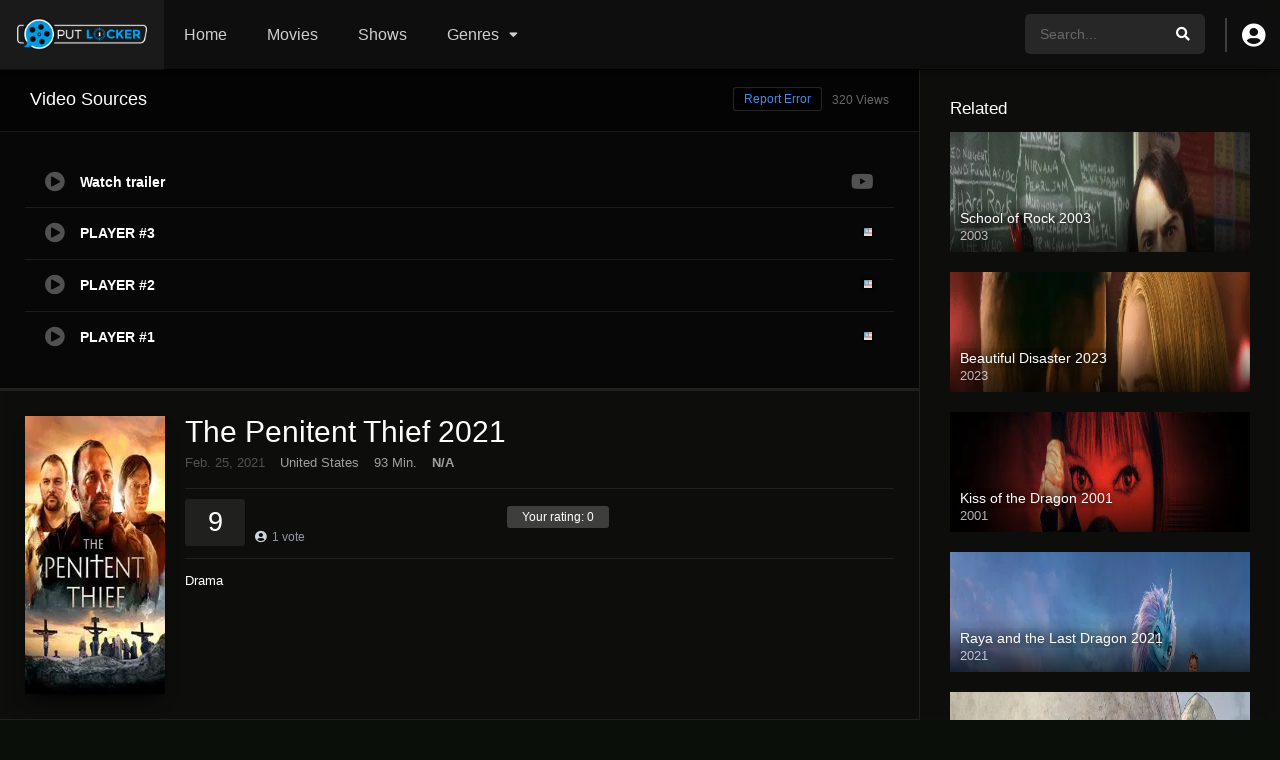

--- FILE ---
content_type: text/html; charset=UTF-8
request_url: https://aputlocker.com/movies/the-penitent-thief-2021/
body_size: 13471
content:
<!DOCTYPE html><html lang="en-US" prefix="og: https://ogp.me/ns#"><head><script data-no-optimize="1">var litespeed_docref=sessionStorage.getItem("litespeed_docref");litespeed_docref&&(Object.defineProperty(document,"referrer",{get:function(){return litespeed_docref}}),sessionStorage.removeItem("litespeed_docref"));</script><meta name="google-site-verification" content="oifKwjmf8OUEeVczHjbYxtKpOuT9c8JCpvgbF5Yt1jc" /><meta charset="UTF-8" /><link data-optimized="2" rel="stylesheet" href="https://aputlocker.com/wp-content/litespeed/css/c8eeed91d84ca59c43a8a773a63fbefb.css?ver=47840" /><link rel='apple-touch-icon' href='https://aputlocker.com/wp-content/uploads/2022/03/Putlockerss-icon.png'/><meta name="apple-mobile-web-app-capable" content="yes"><meta name="apple-mobile-web-app-status-bar-style" content="black"><meta name="mobile-web-app-capable" content="yes"><meta name="viewport" content="width=device-width, initial-scale=1, shrink-to-fit=no"><meta name="theme-color" content="#000000"><link rel='shortcut icon' href='https://aputlocker.com/wp-content/uploads/2022/03/Putlockerss-icon.png' type='image/x-icon' /><meta property='og:image' content='https://image.tmdb.org/t/p/w780/j2leoW4xnFJcJsRc3nMA6tGhVyW.jpg'/><meta property='og:image' content='https://image.tmdb.org/t/p/w780/mQzvgq4Zs6jve6VxIWUESnzTmEk.jpg'/><meta property='og:image' content='https://image.tmdb.org/t/p/w780/m7jGH1bes9kd7iBXqwJYqIsylhe.jpg'/><meta property='og:image' content='https://image.tmdb.org/t/p/w780/2q4ec7QNNmLQYxvxjZrB4AZeb2W.jpg'/><meta property='og:image' content='https://image.tmdb.org/t/p/w780/yrUXiGXo5EkP6mxJtnX5saO5zUg.jpg'/><meta property='og:image' content='https://image.tmdb.org/t/p/w780/u8kThmwB13roiSdr6qJ7htxf8MA.jpg'/><meta property='og:image' content='https://image.tmdb.org/t/p/w780/zVcO2nqMkjSfN4lRYaOVvFBeevF.jpg'/><meta property='og:image' content='https://image.tmdb.org/t/p/w780/3ENwS9bSMshQY5fhkKv7Vu2dvwb.jpg'/><meta property='og:image' content='https://image.tmdb.org/t/p/w780/7KcDsgSjpRC3Y0lXbb3ArIz8kOA.jpg'/><title>Watch The Penitent Thief 2021 Movie Online Free - Putlocker</title><meta name="description" content="Watch The Penitent Thief 2021 Movie Online Free - Putlocker Download 480p 720p 1080p The story of the two unnamed men who were crucified alongside Jesus and"/><meta name="robots" content="follow, index, max-snippet:-1, max-video-preview:-1, max-image-preview:large"/><link rel="canonical" href="https://aputlocker.com/movies/the-penitent-thief-2021/" /><meta property="og:locale" content="en_US" /><meta property="og:type" content="article" /><meta property="og:title" content="Watch The Penitent Thief 2021 Movie Online Free - Putlocker" /><meta property="og:description" content="Watch The Penitent Thief 2021 Movie Online Free - Putlocker Download 480p 720p 1080p The story of the two unnamed men who were crucified alongside Jesus and" /><meta property="og:url" content="https://aputlocker.com/movies/the-penitent-thief-2021/" /><meta property="og:site_name" content="Putlocker" /><meta name="twitter:card" content="summary_large_image" /><meta name="twitter:title" content="Watch The Penitent Thief 2021 Movie Online Free - Putlocker" /><meta name="twitter:description" content="Watch The Penitent Thief 2021 Movie Online Free - Putlocker Download 480p 720p 1080p The story of the two unnamed men who were crucified alongside Jesus and" /><link rel='dns-prefetch' href='//fonts.googleapis.com' /><link rel="alternate" type="application/rss+xml" title="Putlocker &raquo; Feed" href="https://aputlocker.com/feed/" /><link rel="alternate" type="application/rss+xml" title="Putlocker &raquo; Comments Feed" href="https://aputlocker.com/comments/feed/" /><link rel="alternate" type="application/rss+xml" title="Putlocker &raquo; The Penitent Thief 2021 Comments Feed" href="https://aputlocker.com/movies/the-penitent-thief-2021/feed/" /><link rel="alternate" title="oEmbed (JSON)" type="application/json+oembed" href="https://aputlocker.com/wp-json/oembed/1.0/embed?url=https%3A%2F%2Faputlocker.com%2Fmovies%2Fthe-penitent-thief-2021%2F" /><link rel="alternate" title="oEmbed (XML)" type="text/xml+oembed" href="https://aputlocker.com/wp-json/oembed/1.0/embed?url=https%3A%2F%2Faputlocker.com%2Fmovies%2Fthe-penitent-thief-2021%2F&#038;format=xml" /><link rel="https://api.w.org/" href="https://aputlocker.com/wp-json/" /><link rel="EditURI" type="application/rsd+xml" title="RSD" href="https://aputlocker.com/xmlrpc.php?rsd" /><meta name="generator" content="WordPress 6.9" /><link rel='shortlink' href='https://aputlocker.com/?p=1627' /><meta name="google-site-verification" content="oifKwjmf8OUEeVczHjbYxtKpOuT9c8JCpvgbF5Yt1jc" /></head><body class="wp-singular movies-template-default single single-movies postid-1627 wp-theme-dooplay"><div id="dt_contenedor"><header id="header" class="main"><div class="hbox"><div class="fix-hidden"><div class="logo"><a href="https://aputlocker.com"><img data-lazyloaded="1" src="[data-uri]" width="701" height="172" data-src='https://aputlocker.com/wp-content/uploads/2021/10/putlocker8.png' alt='Putlocker'/></a></div><div class="head-main-nav"><div class="menu-menu-container"><ul id="main_header" class="main-header"><li id="menu-item-618" class="menu-item menu-item-type-custom menu-item-object-custom menu-item-home menu-item-618"><a href="https://aputlocker.com">Home</a></li><li id="menu-item-155" class="menu-item menu-item-type-custom menu-item-object-custom menu-item-155"><a href="https://aputlocker.com/movies">Movies</a></li><li id="menu-item-156" class="menu-item menu-item-type-custom menu-item-object-custom menu-item-156"><a href="https://aputlocker.com/tvshows">Shows</a></li><li id="menu-item-3088" class="menu-item menu-item-type-custom menu-item-object-custom menu-item-home menu-item-has-children menu-item-3088"><a href="https://aputlocker.com/#">Genres</a><ul class="sub-menu"><li id="menu-item-3089" class="menu-item menu-item-type-custom menu-item-object-custom menu-item-3089"><a href="https://aputlocker.com/genre/action/">Action</a></li><li id="menu-item-3090" class="menu-item menu-item-type-custom menu-item-object-custom menu-item-3090"><a href="https://aputlocker.com/genre/comedy/">Comedy</a></li><li id="menu-item-3091" class="menu-item menu-item-type-custom menu-item-object-custom menu-item-3091"><a href="https://aputlocker.com/genre/drama/">Drama</a></li><li id="menu-item-3096" class="menu-item menu-item-type-custom menu-item-object-custom menu-item-3096"><a href="https://aputlocker.com/genre/family/">Family</a></li><li id="menu-item-3095" class="menu-item menu-item-type-custom menu-item-object-custom menu-item-3095"><a href="https://aputlocker.com/genre/horror/">Horror</a></li><li id="menu-item-3093" class="menu-item menu-item-type-custom menu-item-object-custom menu-item-3093"><a href="https://aputlocker.com/genre/romance/">Romance</a></li><li id="menu-item-3092" class="menu-item menu-item-type-custom menu-item-object-custom menu-item-3092"><a href="https://aputlocker.com/genre/science-fiction/">Science Fiction</a></li><li id="menu-item-3094" class="menu-item menu-item-type-custom menu-item-object-custom menu-item-3094"><a href="https://aputlocker.com/genre/thriller/">Thriller</a></li></ul></li></ul></div></div><div class="headitems register_active"><div id="advc-menu" class="search"><form method="get" id="searchform" action="https://aputlocker.com"><input type="text" placeholder="Search..." name="s" id="s" value="" autocomplete="off"><button class="search-button" type="submit"><span class="fas fa-search"></span></button></form></div><div class="dtuser"><a href="#" class="clicklogin"><i class="fas fa-user-circle"></i></a></div></div></div><div class="live-search ltr"></div></div></header><div class="fixheadresp"><header class="responsive"><div class="nav"><a class="aresp nav-resp"></a></div><div class="search"><a class="aresp search-resp"></a></div><div class="logo"> <a href="https://aputlocker.com/"><img data-lazyloaded="1" src="[data-uri]" width="701" height="172" data-src='https://aputlocker.com/wp-content/uploads/2021/10/putlocker8.png' alt='Putlocker'/></a></div></header><div class="search_responsive"><form method="get" id="form-search-resp" class="form-resp-ab" action="https://aputlocker.com"><input type="text" placeholder="Search..." name="s" id="ms" value="" autocomplete="off"><button type="submit" class="search-button"><span class="fas fa-search"></span></button></form><div class="live-search"></div></div><div id="arch-menu" class="menuresp"><div class="menu"><div class="user"><a class="ctgs clicklogin">Login</a><a class="ctgs" href="https://aputlocker.com/account/?action=sign-in">Sign Up</a></div><div class="menu-menu-container"><ul id="main_header" class="resp"><li class="menu-item menu-item-type-custom menu-item-object-custom menu-item-home menu-item-618"><a href="https://aputlocker.com">Home</a></li><li class="menu-item menu-item-type-custom menu-item-object-custom menu-item-155"><a href="https://aputlocker.com/movies">Movies</a></li><li class="menu-item menu-item-type-custom menu-item-object-custom menu-item-156"><a href="https://aputlocker.com/tvshows">Shows</a></li><li class="menu-item menu-item-type-custom menu-item-object-custom menu-item-home menu-item-has-children menu-item-3088"><a href="https://aputlocker.com/#">Genres</a><ul class="sub-menu"><li class="menu-item menu-item-type-custom menu-item-object-custom menu-item-3089"><a href="https://aputlocker.com/genre/action/">Action</a></li><li class="menu-item menu-item-type-custom menu-item-object-custom menu-item-3090"><a href="https://aputlocker.com/genre/comedy/">Comedy</a></li><li class="menu-item menu-item-type-custom menu-item-object-custom menu-item-3091"><a href="https://aputlocker.com/genre/drama/">Drama</a></li><li class="menu-item menu-item-type-custom menu-item-object-custom menu-item-3096"><a href="https://aputlocker.com/genre/family/">Family</a></li><li class="menu-item menu-item-type-custom menu-item-object-custom menu-item-3095"><a href="https://aputlocker.com/genre/horror/">Horror</a></li><li class="menu-item menu-item-type-custom menu-item-object-custom menu-item-3093"><a href="https://aputlocker.com/genre/romance/">Romance</a></li><li class="menu-item menu-item-type-custom menu-item-object-custom menu-item-3092"><a href="https://aputlocker.com/genre/science-fiction/">Science Fiction</a></li><li class="menu-item menu-item-type-custom menu-item-object-custom menu-item-3094"><a href="https://aputlocker.com/genre/thriller/">Thriller</a></li></ul></li></ul></div></div></div></div><div id="contenedor"><div class="login_box"><div class="box"> <a id="c_loginbox"><i class="fas fa-times"></i></a><h3>Login to your account</h3><form method="post" id="dooplay_login_user"><fieldset class="user"><input type="text" name="log" placeholder="Username"></fieldset><fieldset class="password"><input type="password" name="pwd" placeholder="Password"></fieldset> <label><input name="rmb" type="checkbox" id="rememberme" value="forever" checked> Remember Me</label><fieldset class="submit"><input id="dooplay_login_btn" data-btntext="Log in" type="submit" value="Log in"></fieldset> <a class="register" href="https://aputlocker.com/account/?action=sign-in">Register a new account</a> <label><a class="pteks" href="https://aputlocker.com/npassbbi/?action=lostpassword">Lost your password?</a></label> <input type="hidden" name="red" value="https://aputlocker.com/movies/the-penitent-thief-2021/"> <input type="hidden" name="action" value="dooplay_login"></form></div></div><div id="moda-report-video-error" class="report_modal hidde"><div class="box animation-3"><div class="form"><h3 id="report-title"><span>What's happening?</span> <a class="close-modal-report"><i class="fas fa-times"></i></a></h3><div id="report-response-message"></div><div class="dooplay-report-form"><form id="dooplay-report-form"><fieldset> <label> <input class="report-video-checkbox" type="checkbox" name="problem[]" autocomplete="off" value="labeling"> <span class="title">Labeling problem</span> <span class="text">Wrong title or summary, or episode out of order</span> </label> <label> <input class="report-video-checkbox" type="checkbox" name="problem[]" autocomplete="off" value="video"> <span class="title">Video Problem</span> <span class="text">Blurry, cuts out, or looks strange in some way</span> </label> <label> <input class="report-video-checkbox" type="checkbox" name="problem[]" autocomplete="off" value="audio"> <span class="title">Sound Problem</span> <span class="text">Hard to hear, not matched with video, or missing in some parts</span> </label> <label> <input class="report-video-checkbox" type="checkbox" name="problem[]" autocomplete="off" value="caption"> <span class="title">Subtitles or captions problem</span> <span class="text">Missing, hard to read, not matched with sound, misspellings, or poor translations</span> </label> <label> <input class="report-video-checkbox" type="checkbox" name="problem[]" autocomplete="off" value="buffering"> <span class="title">Buffering or connection problem</span> <span class="text">Frequent rebuffering, playback won't start, or other problem</span> </label></fieldset><fieldset id="report-video-message-field"><textarea name="message" rows="3" placeholder="What is the problem? Please explain.."></textarea></fieldset><fieldset id="report-video-email-field"> <input type="email" name="email" placeholder="Email address"></fieldset><fieldset id="report-video-button-field"> <input id="report-submit-button" type="submit" value="Send report"> <input type="hidden" name="action" value="dbmovies_inboxes_form"> <input type="hidden" name="type" value="report"> <input type="hidden" name="postid" value="1627"> <input type="hidden" name ="nonce" value="650437bcfa"></fieldset></form></div></div></div></div><div id="single" class="dtsingle" itemscope itemtype="http://schema.org/Movie"><div id="edit_link"></div><div class="content right"><div class='dooplay_player'><div id='playcontainer' class='play'><div id='dooplay_player_response'></div></div><h2>Video Sources <span id='playernotice' data-text='320 Views'>320 Views</span> <a href='#' class='report-video-error'>Report Error</a></h2><div id='playeroptions' class='options'><ul id='playeroptionsul' class='ajax_mode'><li id='player-option-trailer' class='dooplay_player_option' data-post='1627' data-type='movie' data-nume='trailer'><i class='fas fa-play-circle'></i><span class='title'>Watch trailer</span><span class='flag'><i class='yt fab fa-youtube'></i></span><span class='loader'></span></li><li id='player-option-1' class='dooplay_player_option' data-type='movie' data-post='1627' data-nume='pinoy'><i class='fas fa-play-circle'></i><span class='title'>PLAYER #3</span><span class='server'></span><span class='flag'><img data-lazyloaded="1" src="[data-uri]" width="12" height="12" data-src='https://aputlocker.com/wp-content/themes/dooplay/assets/img/flags/en.png'></span><span class='loader'></span></li><li id='player-option-1' class='dooplay_player_option' data-type='movie' data-post='1627' data-nume='streamaly'><i class='fas fa-play-circle'></i><span class='title'>PLAYER #2</span><span class='server'></span><span class='flag'><img data-lazyloaded="1" src="[data-uri]" width="12" height="12" data-src='https://aputlocker.com/wp-content/themes/dooplay/assets/img/flags/en.png'></span><span class='loader'></span></li><li id='player-option-1' class='dooplay_player_option' data-type='movie' data-post='1627' data-nume='moviesh'><i class='fas fa-play-circle'></i><span class='title'>PLAYER #1</span><span class='server'></span><span class='flag'><img data-lazyloaded="1" src="[data-uri]" width="12" height="12" data-src='https://aputlocker.com/wp-content/themes/dooplay/assets/img/flags/en.png'></span><span class='loader'></span></li></ul></div></div><div class="sheader"><div class="poster"> <img data-lazyloaded="1" src="[data-uri]" width="185" height="278" itemprop="image" data-src="https://image.tmdb.org/t/p/w185/bkUxZ9sFE7tn0NPRILqZVEPZRF9.jpg" alt="The Penitent Thief 2021"></div><div class="data"><h1>The Penitent Thief 2021</h1><div class="extra"> <span class='date' itemprop='dateCreated'>Feb. 25, 2021</span><span class='country'>United States</span><span itemprop='duration' class='runtime'>93 Min.</span><span itemprop='contentRating' class='CN/A rated'>N/A</span></div><div class="starstruck-ptype" style=""><div><meta itemprop="name" content="The Penitent Thief 2021"><div itemscope class="starstruck-wrap" itemprop="aggregateRating" itemtype="http://schema.org/AggregateRating"><meta itemprop="bestRating" content="10"/><meta itemprop="worstRating" content="1"/><div class="dt_rating_data"><div class="starstruck starstruck-main " data-id="1627" data-rating="9" data-type="post"></div><section class="nope starstruck-rating-wrap">Your rating: <span class="rating-yours">0</span></section><div class="starstruck-rating"><span class="dt_rating_vgs" itemprop="ratingValue">9</span><i class="fas fa-user-circle"></i> <span class="rating-count" itemprop="ratingCount">1</span> <span class="rating-text">vote</span></div></div></div></div></div><div class="sgeneros"> <a href="https://aputlocker.com/genre/drama-1/" rel="tag">Drama</a></div></div></div><div class="single_tabs"><ul id="section" class="smenu idTabs"><li><a id="main_ali" href="#info">Info</a></li><li><a href="#cast">Cast</a></li></ul></div><div class="module_single_ads"></div><div id="info" class="sbox"><h2>Synopsis</h2><div itemprop="description" class="wp-content"><p>The story of the two unnamed men who were crucified alongside Jesus and how they came to be beside him on the cross that fateful day. Dismas and his brother Jotham, along with Gestas, another young man who will share their fate, suffer tragedy and injustice at the hands of a band of thieves and a ruthless Roman centurion. Theirs is a story of survival against the odds, but they cannot outrun their destiny.</p><div id='dt_galery' class='galeria'><div class='g-item'><a href='https://image.tmdb.org/t/p/original/j2leoW4xnFJcJsRc3nMA6tGhVyW.jpg' title='The Penitent Thief 2021'><img data-lazyloaded="1" src="[data-uri]" width="300" height="169" data-src='https://image.tmdb.org/t/p/w300/j2leoW4xnFJcJsRc3nMA6tGhVyW.jpg' alt='The Penitent Thief 2021'></a></div><div class='g-item'><a href='https://image.tmdb.org/t/p/original/mQzvgq4Zs6jve6VxIWUESnzTmEk.jpg' title='The Penitent Thief 2021'><img data-lazyloaded="1" src="[data-uri]" width="300" height="169" data-src='https://image.tmdb.org/t/p/w300/mQzvgq4Zs6jve6VxIWUESnzTmEk.jpg' alt='The Penitent Thief 2021'></a></div><div class='g-item'><a href='https://image.tmdb.org/t/p/original/m7jGH1bes9kd7iBXqwJYqIsylhe.jpg' title='The Penitent Thief 2021'><img data-lazyloaded="1" src="[data-uri]" width="300" height="169" data-src='https://image.tmdb.org/t/p/w300/m7jGH1bes9kd7iBXqwJYqIsylhe.jpg' alt='The Penitent Thief 2021'></a></div><div class='g-item'><a href='https://image.tmdb.org/t/p/original/2q4ec7QNNmLQYxvxjZrB4AZeb2W.jpg' title='The Penitent Thief 2021'><img data-lazyloaded="1" src="[data-uri]" width="300" height="169" data-src='https://image.tmdb.org/t/p/w300/2q4ec7QNNmLQYxvxjZrB4AZeb2W.jpg' alt='The Penitent Thief 2021'></a></div><div class='g-item'><a href='https://image.tmdb.org/t/p/original/yrUXiGXo5EkP6mxJtnX5saO5zUg.jpg' title='The Penitent Thief 2021'><img data-lazyloaded="1" src="[data-uri]" width="300" height="169" data-src='https://image.tmdb.org/t/p/w300/yrUXiGXo5EkP6mxJtnX5saO5zUg.jpg' alt='The Penitent Thief 2021'></a></div><div class='g-item'><a href='https://image.tmdb.org/t/p/original/u8kThmwB13roiSdr6qJ7htxf8MA.jpg' title='The Penitent Thief 2021'><img data-lazyloaded="1" src="[data-uri]" width="300" height="169" data-src='https://image.tmdb.org/t/p/w300/u8kThmwB13roiSdr6qJ7htxf8MA.jpg' alt='The Penitent Thief 2021'></a></div><div class='g-item'><a href='https://image.tmdb.org/t/p/original/zVcO2nqMkjSfN4lRYaOVvFBeevF.jpg' title='The Penitent Thief 2021'><img data-lazyloaded="1" src="[data-uri]" width="300" height="169" data-src='https://image.tmdb.org/t/p/w300/zVcO2nqMkjSfN4lRYaOVvFBeevF.jpg' alt='The Penitent Thief 2021'></a></div><div class='g-item'><a href='https://image.tmdb.org/t/p/original/3ENwS9bSMshQY5fhkKv7Vu2dvwb.jpg' title='The Penitent Thief 2021'><img data-lazyloaded="1" src="[data-uri]" width="300" height="169" data-src='https://image.tmdb.org/t/p/w300/3ENwS9bSMshQY5fhkKv7Vu2dvwb.jpg' alt='The Penitent Thief 2021'></a></div><div class='g-item'><a href='https://image.tmdb.org/t/p/original/7KcDsgSjpRC3Y0lXbb3ArIz8kOA.jpg' title='The Penitent Thief 2021'><img data-lazyloaded="1" src="[data-uri]" width="300" height="169" data-src='https://image.tmdb.org/t/p/w300/7KcDsgSjpRC3Y0lXbb3ArIz8kOA.jpg' alt='The Penitent Thief 2021'></a></div></div></div><div class="custom_fields"> <b class="variante">Original title</b> <span class="valor">The Penitent Thief</span></div><div class="custom_fields"> <b class="variante">IMDb Rating</b> <span class="valor"> <b id="repimdb"><strong>3.3</strong> 162 votes</b> </span></div><div class="custom_fields"> <b class="variante">TMDb Rating</b> <span class="valor"><strong>4.2</strong> 5 votes</span></div></div><div id="cast" class="sbox fixidtab"><h2>Director</h2><div class="persons"><div class="person" itemprop="director" itemscope itemtype="http://schema.org/Person"><meta itemprop="name" content="Lucas Miles"><div class="img"><a href="https://aputlocker.com/director/lucas-miles/"><img data-lazyloaded="1" src="[data-uri]" width="90" height="135" alt="Lucas Miles" data-src="https://aputlocker.com/wp-content/themes/dooplay/assets/img/no/cast.png" /></a></div><div class="data"><div class="name"><a itemprop="url" href="https://aputlocker.com/director/lucas-miles/">Lucas Miles</a></div><div class="caracter">Director</div></div></div></div><h2>Cast</h2><div class="persons"><div class="person" itemprop="actor" itemscope itemtype="http://schema.org/Person"><meta itemprop="name" content="Kevin Sorbo"><div class="img"><a href="https://aputlocker.com/cast/kevin-sorbo/"><img data-lazyloaded="1" src="[data-uri]" width="92" height="138" alt="Kevin Sorbo isKing Herod" data-src="https://image.tmdb.org/t/p/w92/a6rDi3tkNJwaVoP7VGbdGelwtYw.jpg"/></a></div><div class="data"><div class="name"><a itemprop="url" href="https://aputlocker.com/cast/kevin-sorbo/">Kevin Sorbo</a></div><div class="caracter">King Herod</div></div></div><div class="person" itemprop="actor" itemscope itemtype="http://schema.org/Person"><meta itemprop="name" content="James Russo"><div class="img"><a href="https://aputlocker.com/cast/james-russo/"><img data-lazyloaded="1" src="[data-uri]" width="92" height="138" alt="James Russo isCastor" data-src="https://image.tmdb.org/t/p/w92/nubhNb5OUkzsrndD1BNqzp7MGyo.jpg"/></a></div><div class="data"><div class="name"><a itemprop="url" href="https://aputlocker.com/cast/james-russo/">James Russo</a></div><div class="caracter">Castor</div></div></div><div class="person" itemprop="actor" itemscope itemtype="http://schema.org/Person"><meta itemprop="name" content="Major Dodge"><div class="img"><a href="https://aputlocker.com/cast/major-dodge/"><img data-lazyloaded="1" src="[data-uri]" width="92" height="138" alt="Major Dodge isGabriel" data-src="https://image.tmdb.org/t/p/w92/3KxFTOEuAwcYnDYaVx37Qna3gXh.jpg"/></a></div><div class="data"><div class="name"><a itemprop="url" href="https://aputlocker.com/cast/major-dodge/">Major Dodge</a></div><div class="caracter">Gabriel</div></div></div><div class="person" itemprop="actor" itemscope itemtype="http://schema.org/Person"><meta itemprop="name" content="Stelio Savante"><div class="img"><a href="https://aputlocker.com/cast/stelio-savante/"><img data-lazyloaded="1" src="[data-uri]" width="92" height="138" alt="Stelio Savante isTiran" data-src="https://image.tmdb.org/t/p/w92/8c7Zzo91E4Jy8yWIgtwGvgdN4Si.jpg"/></a></div><div class="data"><div class="name"><a itemprop="url" href="https://aputlocker.com/cast/stelio-savante/">Stelio Savante</a></div><div class="caracter">Tiran</div></div></div><div class="person" itemprop="actor" itemscope itemtype="http://schema.org/Person"><meta itemprop="name" content="Krista Bradley"><div class="img"><a href="https://aputlocker.com/cast/krista-bradley/"><img data-lazyloaded="1" src="[data-uri]" width="90" height="135" alt="Krista Bradley isJoanna" data-src="https://aputlocker.com/wp-content/themes/dooplay/assets/img/no/cast.png"/></a></div><div class="data"><div class="name"><a itemprop="url" href="https://aputlocker.com/cast/krista-bradley/">Krista Bradley</a></div><div class="caracter">Joanna</div></div></div><div class="person" itemprop="actor" itemscope itemtype="http://schema.org/Person"><meta itemprop="name" content="Xiomara Bermudez"><div class="img"><a href="https://aputlocker.com/cast/xiomara-bermudez/"><img data-lazyloaded="1" src="[data-uri]" width="90" height="135" alt="Xiomara Bermudez isMary" data-src="https://aputlocker.com/wp-content/themes/dooplay/assets/img/no/cast.png"/></a></div><div class="data"><div class="name"><a itemprop="url" href="https://aputlocker.com/cast/xiomara-bermudez/">Xiomara Bermudez</a></div><div class="caracter">Mary</div></div></div><div class="person" itemprop="actor" itemscope itemtype="http://schema.org/Person"><meta itemprop="name" content="Jay Giannone"><div class="img"><a href="https://aputlocker.com/cast/jay-giannone/"><img data-lazyloaded="1" src="[data-uri]" width="92" height="138" alt="Jay Giannone isDismas" data-src="https://image.tmdb.org/t/p/w92/fMRNeyjoHNtYwSBytga8m3ReMUs.jpg"/></a></div><div class="data"><div class="name"><a itemprop="url" href="https://aputlocker.com/cast/jay-giannone/">Jay Giannone</a></div><div class="caracter">Dismas</div></div></div><div class="person" itemprop="actor" itemscope itemtype="http://schema.org/Person"><meta itemprop="name" content="Charles "Skeeta" Jenkins"><div class="img"><a href="https://aputlocker.com/cast/charles-skeeta-jenkins/"><img data-lazyloaded="1" src="[data-uri]" width="90" height="135" alt="Charles "Skeeta" Jenkins isMelchior" data-src="https://aputlocker.com/wp-content/themes/dooplay/assets/img/no/cast.png"/></a></div><div class="data"><div class="name"><a itemprop="url" href="https://aputlocker.com/cast/charles-skeeta-jenkins/">Charles "Skeeta" Jenkins</a></div><div class="caracter">Melchior</div></div></div><div class="person" itemprop="actor" itemscope itemtype="http://schema.org/Person"><meta itemprop="name" content="Major Dodge Jr."><div class="img"><a href="https://aputlocker.com/cast/major-dodge-jr/"><img data-lazyloaded="1" src="[data-uri]" width="90" height="135" alt="Major Dodge Jr. isYoung Jotham" data-src="https://aputlocker.com/wp-content/themes/dooplay/assets/img/no/cast.png"/></a></div><div class="data"><div class="name"><a itemprop="url" href="https://aputlocker.com/cast/major-dodge-jr/">Major Dodge Jr.</a></div><div class="caracter">Young Jotham</div></div></div><div class="person" itemprop="actor" itemscope itemtype="http://schema.org/Person"><meta itemprop="name" content="Randall Tyree Brooks II"><div class="img"><a href="https://aputlocker.com/cast/randall-tyree-brooks-ii/"><img data-lazyloaded="1" src="[data-uri]" width="90" height="135" alt="Randall Tyree Brooks II isThomas's Son" data-src="https://aputlocker.com/wp-content/themes/dooplay/assets/img/no/cast.png"/></a></div><div class="data"><div class="name"><a itemprop="url" href="https://aputlocker.com/cast/randall-tyree-brooks-ii/">Randall Tyree Brooks II</a></div><div class="caracter">Thomas's Son</div></div></div></div></div><div class="box_links"></div><div class='sbox'><div class='dt_social_single'><span>Shared<b id='social_count'>0</b></span><a data-id='1627' rel='nofollow' href='javascript: void(0);' onclick='window.open("https://facebook.com/sharer.php?u=https://aputlocker.com/movies/the-penitent-thief-2021/","facebook","toolbar=0, status=0, width=650, height=450")' class='facebook dt_social'><i class='fab fa-facebook-f'></i> <b>Facebook</b></a><a data-id='1627' rel='nofollow' href='javascript: void(0);' onclick='window.open("https://twitter.com/intent/tweet?text=The Penitent Thief 2021&url=https://aputlocker.com/movies/the-penitent-thief-2021/","twitter","toolbar=0, status=0, width=650, height=450")' data-rurl='https://aputlocker.com/movies/the-penitent-thief-2021/' class='twitter dt_social'><i class='fab fa-twitter'></i> <b>Twitter</b></a><a data-id='1627' rel='nofollow' href='javascript: void(0);' onclick='window.open("https://pinterest.com/pin/create/button/?url=https://aputlocker.com/movies/the-penitent-thief-2021/&media=https://image.tmdb.org/t/p/w500/j2leoW4xnFJcJsRc3nMA6tGhVyW.jpg&description=The Penitent Thief 2021","pinterest","toolbar=0, status=0, width=650, height=450")' class='pinterest dt_social'><i class='fab fa-pinterest-p'></i></a><a data-id='1627' rel='nofollow' href='whatsapp://send?text=The Penitent Thief 2021%20-%20https://aputlocker.com/movies/the-penitent-thief-2021/' class='whatsapp dt_social'><i class='fab fa-whatsapp'></i></a></div></div><div class="sbox srelacionados"><h2>Similar titles</h2><div id="single_relacionados"><article><a href="https://aputlocker.com/movies/in-the-heights-2021/"><img data-lazyloaded="1" src="[data-uri]" width="185" height="278" data-src="https://image.tmdb.org/t/p/w185/RO4KoJyoQMQzh9z76d4v4FJMmJ.jpg" alt="In the Heights 2021" /></a></article><article><a href="https://aputlocker.com/movies/hero-2002/"><img data-lazyloaded="1" src="[data-uri]" width="185" height="278" data-src="https://image.tmdb.org/t/p/w185/1NBtOH3KPU9UUp1vzVHJ8qzdW88.jpg" alt="Hero 2002" /></a></article><article><a href="https://aputlocker.com/movies/watch-never-back-down-revolt-free/"><img data-lazyloaded="1" src="[data-uri]" width="185" height="278" data-src="https://image.tmdb.org/t/p/w185/icAG01wZyy1ZpS3UEnPReph3jMV.jpg" alt="Never Back Down: Revolt 2021" /></a></article><article><a href="https://aputlocker.com/movies/fifty-shades-freed-2018/"><img data-lazyloaded="1" src="[data-uri]" width="185" height="278" data-src="https://image.tmdb.org/t/p/w185/9ZedQHPQVveaIYmDSTazhT3y273.jpg" alt="Fifty Shades Freed 2018" /></a></article><article><a href="https://aputlocker.com/movies/men-of-honor-2000/"><img data-lazyloaded="1" src="[data-uri]" width="185" height="278" data-src="https://image.tmdb.org/t/p/w185/wNUAnXV1mzOOfvnVBIYsalkk078.jpg" alt="Men of Honor 2000" /></a></article><article><a href="https://aputlocker.com/movies/elysium-2013/"><img data-lazyloaded="1" src="[data-uri]" width="185" height="278" data-src="https://image.tmdb.org/t/p/w185/aRjuJuPXHtVs6YegfeeQWXGRs1E.jpg" alt="Elysium 2013" /></a></article><article><a href="https://aputlocker.com/movies/lets-be-tigers-2021/"><img data-lazyloaded="1" src="[data-uri]" width="185" height="278" data-src="https://image.tmdb.org/t/p/w185/hPaF9ICdWIAubVAsM9t8elG5ddV.jpg" alt="Let&#8217;s Be Tigers 2021" /></a></article><article><a href="https://aputlocker.com/movies/i-am-here-2015/"><img data-lazyloaded="1" src="[data-uri]" width="185" height="278" data-src="https://image.tmdb.org/t/p/w185/yA06Duc3TgvDvIJn72sOB0G19mH.jpg" alt="I Am Here 2015" /></a></article><article><a href="https://aputlocker.com/movies/big-fish-2003/"><img data-lazyloaded="1" src="[data-uri]" width="185" height="278" data-src="https://image.tmdb.org/t/p/w185/tjK063yCgaBAluVU72rZ6PKPH2l.jpg" alt="Big Fish 2003" /></a></article><article><a href="https://aputlocker.com/movies/next-door-nightmare-2021/"><img data-lazyloaded="1" src="[data-uri]" width="185" height="247" data-src="https://image.tmdb.org/t/p/w185/lkCi5Cm71QqHEwuIppWoI7paiZn.jpg" alt="Next-Door Nightmare 2021" /></a></article><article><a href="https://aputlocker.com/movies/ken-park-2002/"><img data-lazyloaded="1" src="[data-uri]" width="185" height="278" data-src="https://image.tmdb.org/t/p/w185/mCFrW8Wdpg7KYBA173DYPVv5FKi.jpg" alt="Ken Park 2002" /></a></article><article><a href="https://aputlocker.com/movies/donnie-darko-2001/"><img data-lazyloaded="1" src="[data-uri]" width="185" height="278" data-src="https://image.tmdb.org/t/p/w185/fhQoQfejY1hUcwyuLgpBrYs6uFt.jpg" alt="Donnie Darko 2001" /></a></article></div></div><div id="comments" class="comments-area"><div id="respond" class="comment-respond"><h3 id="reply-title" class="comment-reply-title">Leave a comment <small><a rel="nofollow" id="cancel-comment-reply-link" href="/movies/the-penitent-thief-2021/#respond" style="display:none;">Cancel reply</a></small></h3><form action="https://aputlocker.com/wp-comments-post.php" method="post" id="commentform" class="comment-form"><div class="comment-form-comment"><textarea id="comment" name="comment" required="true" class="normal" placeholder="Your comment.."></textarea></div><div class="grid-container"><div class="grid desk-8 alpha"><div class="form-label">Name <em class="text-red" title="Required">*</em></div><div class="form-description">Add a display name</div><input name="author" type="text" class="fullwidth" value="" required="true"/></div></div><div class="grid-container fix-grid"><div class="grid desk-8 alpha"><div class="form-label">Email <em class="text-red" title="Required">*</em></div><div class="form-description">Your email address will not be published</div><input name="email" type="text" class="fullwidth" value="" required="true"/></div></div><p class="comment-form-cookies-consent"><input id="wp-comment-cookies-consent" name="wp-comment-cookies-consent" type="checkbox" value="yes" /> <label for="wp-comment-cookies-consent">Save my name, email, and website in this browser for the next time I comment.</label></p><p class="form-submit"><input name="submit" type="submit" id="submit" class="submit" value="Post comment" /> <input type='hidden' name='comment_post_ID' value='1627' id='comment_post_ID' /><input type='hidden' name='comment_parent' id='comment_parent' value='0' /></p></form></div></div><div class="dt-breadcrumb breadcrumb_bottom"><ol itemscope itemtype="http://schema.org/BreadcrumbList"><li itemprop="itemListElement" itemscope itemtype="http://schema.org/ListItem"><a itemprop="item" href="https://aputlocker.com"><span itemprop="name">Home</span></a><span class="fas fa-long-arrow-alt-right" itemprop="position" content="1"></span></li><li itemprop="itemListElement" itemscope itemtype="http://schema.org/ListItem"><a itemprop="item" href="https://aputlocker.com/movies/"><span itemprop="name">Movies</span></a><span class="fas fa-long-arrow-alt-right" itemprop="position" content="2"></span></li><li itemprop="itemListElement" itemscope itemtype="http://schema.org/ListItem"><a itemprop="item" href="https://aputlocker.com/movies/the-penitent-thief-2021/"><span itemprop="name">The Penitent Thief 2021</span></a><span itemprop="position" content="3"></span></li></ol></div></div><div class="sidebar right scrolling"><aside id="dtw_content-2" class="widget doothemes_widget"><h2 class="widget-title">Related</h2><div class="dtw_content"><article class="w_item_a" id="post-4174"><a href="https://aputlocker.com/movies/school-of-rock-2003/"><div class="image"><img data-lazyloaded="1" src="[data-uri]" width="780" height="439" data-src="https://image.tmdb.org/t/p/w780/pM1CnP0ZN2VxmrTAbBZOS3PNoNE.jpg" alt="School of Rock 2003" /><div class="data"><h3>School of Rock 2003</h3><span class="wdate">2003</span></div></div></a></article><article class="w_item_a" id="post-6205"><a href="https://aputlocker.com/movies/beautiful-disaster-2023/"><div class="image"><img data-lazyloaded="1" src="[data-uri]" width="780" height="439" data-src="https://image.tmdb.org/t/p/w780/cJ7FSJE9uJuXH3i1vGbGVzpo7Aa.jpg" alt="Beautiful Disaster 2023" /><div class="data"><h3>Beautiful Disaster 2023</h3><span class="wdate">2023</span></div></div></a></article><article class="w_item_a" id="post-3712"><a href="https://aputlocker.com/movies/kiss-of-the-dragon-2001/"><div class="image"><img data-lazyloaded="1" src="[data-uri]" width="780" height="439" data-src="https://image.tmdb.org/t/p/w780/ps8mYxTHBSi1QYHXkcHANznP3EN.jpg" alt="Kiss of the Dragon 2001" /><div class="data"><h3>Kiss of the Dragon 2001</h3><span class="wdate">2001</span></div></div></a></article><article class="w_item_a" id="post-527"><a href="https://aputlocker.com/movies/raya-and-the-last-dragon-2021/"><div class="image"><img data-lazyloaded="1" src="[data-uri]" width="780" height="439" data-src="https://image.tmdb.org/t/p/w780/rcUcYzGGicDvhDs58uM44tJKB9F.jpg" alt="Raya and the Last Dragon 2021" /><div class="data"><h3>Raya and the Last Dragon 2021</h3><span class="wdate">2021</span></div></div></a></article><article class="w_item_a" id="post-1486"><a href="https://aputlocker.com/movies/far-from-the-tree-2021/"><div class="image"><img data-lazyloaded="1" src="[data-uri]" width="780" height="439" data-src="https://image.tmdb.org/t/p/w780/d3dkL8C7gfd8cv5xJLBJ3IG37nY.jpg" alt="Far From the Tree 2021" /><div class="data"><h3>Far From the Tree 2021</h3><span class="wdate">2021</span></div></div></a></article><article class="w_item_a" id="post-5669"><a href="https://aputlocker.com/movies/hustle-2022/"><div class="image"><img data-lazyloaded="1" src="[data-uri]" width="780" height="439" data-src="https://image.tmdb.org/t/p/w780/hGr0FrLI74vqpBWTBOPloDBwOAK.jpg" alt="Hustle 2022" /><div class="data"><h3>Hustle 2022</h3><span class="wdate">2022</span></div></div></a></article><article class="w_item_a" id="post-5674"><a href="https://aputlocker.com/movies/fire-island-2022/"><div class="image"><img data-lazyloaded="1" src="[data-uri]" width="780" height="439" data-src="https://image.tmdb.org/t/p/w780/4uwOKYaySkczmZ5C4EO50Ay3IoT.jpg" alt="Fire Island 2022" /><div class="data"><h3>Fire Island 2022</h3><span class="wdate">2022</span></div></div></a></article><article class="w_item_a" id="post-5978"><a href="https://aputlocker.com/movies/dead-zone-2022/"><div class="image"><img data-lazyloaded="1" src="[data-uri]" width="780" height="439" data-src="https://image.tmdb.org/t/p/w780/5dPlrc2NyasIvqBCjFUDQYtRq7l.jpg" alt="Dead Zone 2022" /><div class="data"><h3>Dead Zone 2022</h3><span class="wdate">2022</span></div></div></a></article><article class="w_item_a" id="post-5721"><a href="https://aputlocker.com/movies/men-2022/"><div class="image"><img data-lazyloaded="1" src="[data-uri]" width="780" height="439" data-src="https://image.tmdb.org/t/p/w780/4N2FuCTuqH3h4dw9XPFtsnDPSz7.jpg" alt="Men 2022" /><div class="data"><h3>Men 2022</h3><span class="wdate">2022</span></div></div></a></article><article class="w_item_a" id="post-2177"><a href="https://aputlocker.com/movies/all-the-bright-places-2020/"><div class="image"><img data-lazyloaded="1" src="[data-uri]" width="780" height="439" data-src="https://image.tmdb.org/t/p/w780/tcrNJfyNEIqaBR8Ogkgnq5xQJnf.jpg" alt="All the Bright Places 2020" /><div class="data"><h3>All the Bright Places 2020</h3><span class="wdate">2020</span></div></div></a></article></div></aside><aside id="dtw_content_views-4" class="widget doothemes_widget"><h2 class="widget-title">Popular</h2><div class="dtw_content dt_views_count"><article class="w_item_b" id="post-644"><a href="https://aputlocker.com/movies/scream-2022/"><div class="image"><img data-lazyloaded="1" src="[data-uri]" width="92" height="138" data-src="https://image.tmdb.org/t/p/w92/kZNHR1upJKF3eTzdgl5V8s8a4C3.jpg" alt="Scream 2022" /></div><div class="data"><h3>Scream 2022</h3><div class="wextra"><b>5.5</b><span class="year">2022</span></div></div></a></article><article class="w_item_b" id="post-631"><a href="https://aputlocker.com/movies/dont-look-up-2021/"><div class="image"><img data-lazyloaded="1" src="[data-uri]" width="92" height="138" data-src="https://image.tmdb.org/t/p/w92/th4E1yqsE8DGpAseLiUrI60Hf8V.jpg" alt="Don&#8217;t Look Up 2021" /></div><div class="data"><h3>Don&#8217;t Look Up 2021</h3><div class="wextra"><b>10</b><span class="year">2021</span></div></div></a></article><article class="w_item_b" id="post-635"><a href="https://aputlocker.com/tvshows/the-book-of-boba-fett-2021/"><div class="image"><img data-lazyloaded="1" src="[data-uri]" width="92" height="138" data-src="https://image.tmdb.org/t/p/w92/gNbdjDi1HamTCrfvM9JeA94bNi2.jpg" alt="The Book of Boba Fett 2021" /></div><div class="data"><h3>The Book of Boba Fett 2021</h3><div class="wextra"><b>10</b><span class="year">2021</span></div></div></a></article><article class="w_item_b" id="post-620"><a href="https://aputlocker.com/movies/watch-west-side-story-2021-hd/"><div class="image"><img data-lazyloaded="1" src="[data-uri]" width="92" height="138" data-src="https://image.tmdb.org/t/p/w92/zeAZTPxV5xZRNEX3rZotnsp7IVo.jpg" alt="West Side Story 2021" /></div><div class="data"><h3>West Side Story 2021</h3><div class="wextra"><b>9</b><span class="year">2021</span></div></div></a></article><article class="w_item_b" id="post-439"><a href="https://aputlocker.com/movies/spider-man-no-way-home-2021/"><div class="image"><img data-lazyloaded="1" src="[data-uri]" width="92" height="138" data-src="https://image.tmdb.org/t/p/w92/1g0dhYtq4irTY1GPXvft6k4YLjm.jpg" alt="Spider-Man: No Way Home 2021" /></div><div class="data"><h3>Spider-Man: No Way Home 2021</h3><div class="wextra"><b>10</b><span class="year">2021</span></div></div></a></article><article class="w_item_b" id="post-633"><a href="https://aputlocker.com/movies/american-underdog-2021/"><div class="image"><img data-lazyloaded="1" src="[data-uri]" width="92" height="138" data-src="https://image.tmdb.org/t/p/w92/u3iXpvLPG4DbmuNY9yPjn1Ei54.jpg" alt="American Underdog 2021" /></div><div class="data"><h3>American Underdog 2021</h3><div class="wextra"><b>7.5</b><span class="year">2021</span></div></div></a></article></div></aside></div></div></div><footer class="main"><div class="fbox"><div class="fcmpbox"><div class="copy">© 2021 by aputlocker.com. All Rights Reserved.</div><span class="top-page"><a id="top-page"><i class="fas fa-angle-up"></i></a></span></div></div></footer></div><script type="speculationrules">{"prefetch":[{"source":"document","where":{"and":[{"href_matches":"/*"},{"not":{"href_matches":["/wp-*.php","/wp-admin/*","/wp-content/uploads/*","/wp-content/*","/wp-content/plugins/*","/wp-content/themes/dooplay/*","/*\\?(.+)"]}},{"not":{"selector_matches":"a[rel~=\"nofollow\"]"}},{"not":{"selector_matches":".no-prefetch, .no-prefetch a"}}]},"eagerness":"conservative"}]}</script><script id="wp-statistics-tracker-js-extra" type="litespeed/javascript">var WP_Statistics_Tracker_Object={"requestUrl":"https://aputlocker.com/wp-json/wp-statistics/v2","ajaxUrl":"https://aputlocker.com/wp-admin/admin-ajax.php","hitParams":{"wp_statistics_hit":1,"source_type":"post_type_movies","source_id":1627,"search_query":"","signature":"d4032b0d3460f320947f138eb2a2390f","endpoint":"hit"},"onlineParams":{"wp_statistics_hit":1,"source_type":"post_type_movies","source_id":1627,"search_query":"","signature":"d4032b0d3460f320947f138eb2a2390f","endpoint":"online"},"option":{"userOnline":!0,"consentLevel":"disabled","dntEnabled":!1,"bypassAdBlockers":!1,"isWpConsentApiActive":!1,"trackAnonymously":!1,"isPreview":!1},"jsCheckTime":"60000","isLegacyEventLoaded":""}</script><div id="oscuridad"></div><div id="blueimp-gallery" class="blueimp-gallery"><div class="slides"></div><h3 class="title"></h3> <a class="prev">&lsaquo;</a> <a class="next">&rsaquo;</a> <a class="close">&times;</a> <a class="play-pause"></a><ol class="indicator"></ol></div><script data-no-optimize="1">!function(t,e){"object"==typeof exports&&"undefined"!=typeof module?module.exports=e():"function"==typeof define&&define.amd?define(e):(t="undefined"!=typeof globalThis?globalThis:t||self).LazyLoad=e()}(this,function(){"use strict";function e(){return(e=Object.assign||function(t){for(var e=1;e<arguments.length;e++){var n,a=arguments[e];for(n in a)Object.prototype.hasOwnProperty.call(a,n)&&(t[n]=a[n])}return t}).apply(this,arguments)}function i(t){return e({},it,t)}function o(t,e){var n,a="LazyLoad::Initialized",i=new t(e);try{n=new CustomEvent(a,{detail:{instance:i}})}catch(t){(n=document.createEvent("CustomEvent")).initCustomEvent(a,!1,!1,{instance:i})}window.dispatchEvent(n)}function l(t,e){return t.getAttribute(gt+e)}function c(t){return l(t,bt)}function s(t,e){return function(t,e,n){e=gt+e;null!==n?t.setAttribute(e,n):t.removeAttribute(e)}(t,bt,e)}function r(t){return s(t,null),0}function u(t){return null===c(t)}function d(t){return c(t)===vt}function f(t,e,n,a){t&&(void 0===a?void 0===n?t(e):t(e,n):t(e,n,a))}function _(t,e){nt?t.classList.add(e):t.className+=(t.className?" ":"")+e}function v(t,e){nt?t.classList.remove(e):t.className=t.className.replace(new RegExp("(^|\\s+)"+e+"(\\s+|$)")," ").replace(/^\s+/,"").replace(/\s+$/,"")}function g(t){return t.llTempImage}function b(t,e){!e||(e=e._observer)&&e.unobserve(t)}function p(t,e){t&&(t.loadingCount+=e)}function h(t,e){t&&(t.toLoadCount=e)}function n(t){for(var e,n=[],a=0;e=t.children[a];a+=1)"SOURCE"===e.tagName&&n.push(e);return n}function m(t,e){(t=t.parentNode)&&"PICTURE"===t.tagName&&n(t).forEach(e)}function a(t,e){n(t).forEach(e)}function E(t){return!!t[st]}function I(t){return t[st]}function y(t){return delete t[st]}function A(e,t){var n;E(e)||(n={},t.forEach(function(t){n[t]=e.getAttribute(t)}),e[st]=n)}function k(a,t){var i;E(a)&&(i=I(a),t.forEach(function(t){var e,n;e=a,(t=i[n=t])?e.setAttribute(n,t):e.removeAttribute(n)}))}function L(t,e,n){_(t,e.class_loading),s(t,ut),n&&(p(n,1),f(e.callback_loading,t,n))}function w(t,e,n){n&&t.setAttribute(e,n)}function x(t,e){w(t,ct,l(t,e.data_sizes)),w(t,rt,l(t,e.data_srcset)),w(t,ot,l(t,e.data_src))}function O(t,e,n){var a=l(t,e.data_bg_multi),i=l(t,e.data_bg_multi_hidpi);(a=at&&i?i:a)&&(t.style.backgroundImage=a,n=n,_(t=t,(e=e).class_applied),s(t,ft),n&&(e.unobserve_completed&&b(t,e),f(e.callback_applied,t,n)))}function N(t,e){!e||0<e.loadingCount||0<e.toLoadCount||f(t.callback_finish,e)}function C(t,e,n){t.addEventListener(e,n),t.llEvLisnrs[e]=n}function M(t){return!!t.llEvLisnrs}function z(t){if(M(t)){var e,n,a=t.llEvLisnrs;for(e in a){var i=a[e];n=e,i=i,t.removeEventListener(n,i)}delete t.llEvLisnrs}}function R(t,e,n){var a;delete t.llTempImage,p(n,-1),(a=n)&&--a.toLoadCount,v(t,e.class_loading),e.unobserve_completed&&b(t,n)}function T(o,r,c){var l=g(o)||o;M(l)||function(t,e,n){M(t)||(t.llEvLisnrs={});var a="VIDEO"===t.tagName?"loadeddata":"load";C(t,a,e),C(t,"error",n)}(l,function(t){var e,n,a,i;n=r,a=c,i=d(e=o),R(e,n,a),_(e,n.class_loaded),s(e,dt),f(n.callback_loaded,e,a),i||N(n,a),z(l)},function(t){var e,n,a,i;n=r,a=c,i=d(e=o),R(e,n,a),_(e,n.class_error),s(e,_t),f(n.callback_error,e,a),i||N(n,a),z(l)})}function G(t,e,n){var a,i,o,r,c;t.llTempImage=document.createElement("IMG"),T(t,e,n),E(c=t)||(c[st]={backgroundImage:c.style.backgroundImage}),o=n,r=l(a=t,(i=e).data_bg),c=l(a,i.data_bg_hidpi),(r=at&&c?c:r)&&(a.style.backgroundImage='url("'.concat(r,'")'),g(a).setAttribute(ot,r),L(a,i,o)),O(t,e,n)}function D(t,e,n){var a;T(t,e,n),a=e,e=n,(t=It[(n=t).tagName])&&(t(n,a),L(n,a,e))}function V(t,e,n){var a;a=t,(-1<yt.indexOf(a.tagName)?D:G)(t,e,n)}function F(t,e,n){var a;t.setAttribute("loading","lazy"),T(t,e,n),a=e,(e=It[(n=t).tagName])&&e(n,a),s(t,vt)}function j(t){t.removeAttribute(ot),t.removeAttribute(rt),t.removeAttribute(ct)}function P(t){m(t,function(t){k(t,Et)}),k(t,Et)}function S(t){var e;(e=At[t.tagName])?e(t):E(e=t)&&(t=I(e),e.style.backgroundImage=t.backgroundImage)}function U(t,e){var n;S(t),n=e,u(e=t)||d(e)||(v(e,n.class_entered),v(e,n.class_exited),v(e,n.class_applied),v(e,n.class_loading),v(e,n.class_loaded),v(e,n.class_error)),r(t),y(t)}function $(t,e,n,a){var i;n.cancel_on_exit&&(c(t)!==ut||"IMG"===t.tagName&&(z(t),m(i=t,function(t){j(t)}),j(i),P(t),v(t,n.class_loading),p(a,-1),r(t),f(n.callback_cancel,t,e,a)))}function q(t,e,n,a){var i,o,r=(o=t,0<=pt.indexOf(c(o)));s(t,"entered"),_(t,n.class_entered),v(t,n.class_exited),i=t,o=a,n.unobserve_entered&&b(i,o),f(n.callback_enter,t,e,a),r||V(t,n,a)}function H(t){return t.use_native&&"loading"in HTMLImageElement.prototype}function B(t,i,o){t.forEach(function(t){return(a=t).isIntersecting||0<a.intersectionRatio?q(t.target,t,i,o):(e=t.target,n=t,a=i,t=o,void(u(e)||(_(e,a.class_exited),$(e,n,a,t),f(a.callback_exit,e,n,t))));var e,n,a})}function J(e,n){var t;et&&!H(e)&&(n._observer=new IntersectionObserver(function(t){B(t,e,n)},{root:(t=e).container===document?null:t.container,rootMargin:t.thresholds||t.threshold+"px"}))}function K(t){return Array.prototype.slice.call(t)}function Q(t){return t.container.querySelectorAll(t.elements_selector)}function W(t){return c(t)===_t}function X(t,e){return e=t||Q(e),K(e).filter(u)}function Y(e,t){var n;(n=Q(e),K(n).filter(W)).forEach(function(t){v(t,e.class_error),r(t)}),t.update()}function t(t,e){var n,a,t=i(t);this._settings=t,this.loadingCount=0,J(t,this),n=t,a=this,Z&&window.addEventListener("online",function(){Y(n,a)}),this.update(e)}var Z="undefined"!=typeof window,tt=Z&&!("onscroll"in window)||"undefined"!=typeof navigator&&/(gle|ing|ro)bot|crawl|spider/i.test(navigator.userAgent),et=Z&&"IntersectionObserver"in window,nt=Z&&"classList"in document.createElement("p"),at=Z&&1<window.devicePixelRatio,it={elements_selector:".lazy",container:tt||Z?document:null,threshold:300,thresholds:null,data_src:"src",data_srcset:"srcset",data_sizes:"sizes",data_bg:"bg",data_bg_hidpi:"bg-hidpi",data_bg_multi:"bg-multi",data_bg_multi_hidpi:"bg-multi-hidpi",data_poster:"poster",class_applied:"applied",class_loading:"litespeed-loading",class_loaded:"litespeed-loaded",class_error:"error",class_entered:"entered",class_exited:"exited",unobserve_completed:!0,unobserve_entered:!1,cancel_on_exit:!0,callback_enter:null,callback_exit:null,callback_applied:null,callback_loading:null,callback_loaded:null,callback_error:null,callback_finish:null,callback_cancel:null,use_native:!1},ot="src",rt="srcset",ct="sizes",lt="poster",st="llOriginalAttrs",ut="loading",dt="loaded",ft="applied",_t="error",vt="native",gt="data-",bt="ll-status",pt=[ut,dt,ft,_t],ht=[ot],mt=[ot,lt],Et=[ot,rt,ct],It={IMG:function(t,e){m(t,function(t){A(t,Et),x(t,e)}),A(t,Et),x(t,e)},IFRAME:function(t,e){A(t,ht),w(t,ot,l(t,e.data_src))},VIDEO:function(t,e){a(t,function(t){A(t,ht),w(t,ot,l(t,e.data_src))}),A(t,mt),w(t,lt,l(t,e.data_poster)),w(t,ot,l(t,e.data_src)),t.load()}},yt=["IMG","IFRAME","VIDEO"],At={IMG:P,IFRAME:function(t){k(t,ht)},VIDEO:function(t){a(t,function(t){k(t,ht)}),k(t,mt),t.load()}},kt=["IMG","IFRAME","VIDEO"];return t.prototype={update:function(t){var e,n,a,i=this._settings,o=X(t,i);{if(h(this,o.length),!tt&&et)return H(i)?(e=i,n=this,o.forEach(function(t){-1!==kt.indexOf(t.tagName)&&F(t,e,n)}),void h(n,0)):(t=this._observer,i=o,t.disconnect(),a=t,void i.forEach(function(t){a.observe(t)}));this.loadAll(o)}},destroy:function(){this._observer&&this._observer.disconnect(),Q(this._settings).forEach(function(t){y(t)}),delete this._observer,delete this._settings,delete this.loadingCount,delete this.toLoadCount},loadAll:function(t){var e=this,n=this._settings;X(t,n).forEach(function(t){b(t,e),V(t,n,e)})},restoreAll:function(){var e=this._settings;Q(e).forEach(function(t){U(t,e)})}},t.load=function(t,e){e=i(e);V(t,e)},t.resetStatus=function(t){r(t)},Z&&function(t,e){if(e)if(e.length)for(var n,a=0;n=e[a];a+=1)o(t,n);else o(t,e)}(t,window.lazyLoadOptions),t});!function(e,t){"use strict";function a(){t.body.classList.add("litespeed_lazyloaded")}function n(){console.log("[LiteSpeed] Start Lazy Load Images"),d=new LazyLoad({elements_selector:"[data-lazyloaded]",callback_finish:a}),o=function(){d.update()},e.MutationObserver&&new MutationObserver(o).observe(t.documentElement,{childList:!0,subtree:!0,attributes:!0})}var d,o;e.addEventListener?e.addEventListener("load",n,!1):e.attachEvent("onload",n)}(window,document);</script><script data-no-optimize="1">var litespeed_vary=document.cookie.replace(/(?:(?:^|.*;\s*)_lscache_vary\s*\=\s*([^;]*).*$)|^.*$/,"");litespeed_vary||fetch("/wp-content/plugins/litespeed-cache/guest.vary.php",{method:"POST",cache:"no-cache",redirect:"follow"}).then(e=>e.json()).then(e=>{console.log(e),e.hasOwnProperty("reload")&&"yes"==e.reload&&(sessionStorage.setItem("litespeed_docref",document.referrer),window.location.reload(!0))});</script><script data-optimized="1" type="litespeed/javascript" data-src="https://aputlocker.com/wp-content/litespeed/js/8f56db1f257c4ead6f4e290357817c2e.js?ver=47840"></script><script>const litespeed_ui_events=["mouseover","click","keydown","wheel","touchmove","touchstart"];var urlCreator=window.URL||window.webkitURL;function litespeed_load_delayed_js_force(){console.log("[LiteSpeed] Start Load JS Delayed"),litespeed_ui_events.forEach(e=>{window.removeEventListener(e,litespeed_load_delayed_js_force,{passive:!0})}),document.querySelectorAll("iframe[data-litespeed-src]").forEach(e=>{e.setAttribute("src",e.getAttribute("data-litespeed-src"))}),"loading"==document.readyState?window.addEventListener("DOMContentLoaded",litespeed_load_delayed_js):litespeed_load_delayed_js()}litespeed_ui_events.forEach(e=>{window.addEventListener(e,litespeed_load_delayed_js_force,{passive:!0})});async function litespeed_load_delayed_js(){let t=[];for(var d in document.querySelectorAll('script[type="litespeed/javascript"]').forEach(e=>{t.push(e)}),t)await new Promise(e=>litespeed_load_one(t[d],e));document.dispatchEvent(new Event("DOMContentLiteSpeedLoaded")),window.dispatchEvent(new Event("DOMContentLiteSpeedLoaded"))}function litespeed_load_one(t,e){console.log("[LiteSpeed] Load ",t);var d=document.createElement("script");d.addEventListener("load",e),d.addEventListener("error",e),t.getAttributeNames().forEach(e=>{"type"!=e&&d.setAttribute("data-src"==e?"src":e,t.getAttribute(e))});let a=!(d.type="text/javascript");!d.src&&t.textContent&&(d.src=litespeed_inline2src(t.textContent),a=!0),t.after(d),t.remove(),a&&e()}function litespeed_inline2src(t){try{var d=urlCreator.createObjectURL(new Blob([t.replace(/^(?:<!--)?(.*?)(?:-->)?$/gm,"$1")],{type:"text/javascript"}))}catch(e){d="data:text/javascript;base64,"+btoa(t.replace(/^(?:<!--)?(.*?)(?:-->)?$/gm,"$1"))}return d}</script><script defer src="https://static.cloudflareinsights.com/beacon.min.js/vcd15cbe7772f49c399c6a5babf22c1241717689176015" integrity="sha512-ZpsOmlRQV6y907TI0dKBHq9Md29nnaEIPlkf84rnaERnq6zvWvPUqr2ft8M1aS28oN72PdrCzSjY4U6VaAw1EQ==" data-cf-beacon='{"version":"2024.11.0","token":"a2f599f19fde4d7ba305e60889ba4856","r":1,"server_timing":{"name":{"cfCacheStatus":true,"cfEdge":true,"cfExtPri":true,"cfL4":true,"cfOrigin":true,"cfSpeedBrain":true},"location_startswith":null}}' crossorigin="anonymous"></script>
</body>
<!-- Page optimized by LiteSpeed Cache @2026-01-21 12:28:57 -->

<!-- Page cached by LiteSpeed Cache 7.1 on 2026-01-21 12:28:47 -->
<!-- Guest Mode -->
<!-- QUIC.cloud UCSS in queue -->